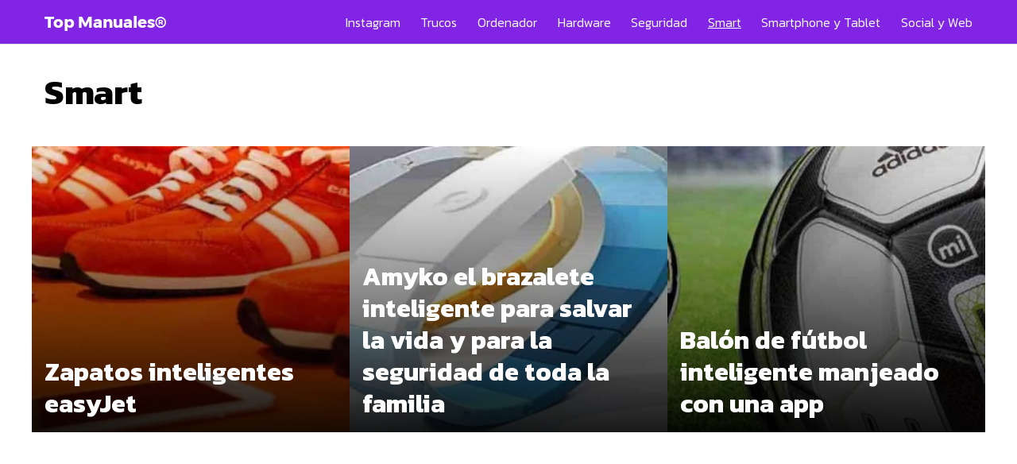

--- FILE ---
content_type: text/html; charset=UTF-8
request_url: https://topmanuales.com/category/smart/
body_size: 10247
content:
<!DOCTYPE html>
<html lang="es">
<head>
	<meta charset="UTF-8">
	<meta name="viewport" content="width=device-width, initial-scale=1">
	<link rel="profile" href="http://gmpg.org/xfn/11">
	<meta name='robots' content='noindex, follow' />

	<!-- This site is optimized with the Yoast SEO plugin v26.7 - https://yoast.com/wordpress/plugins/seo/ -->
	<title>Smart archivos - Top Manuales®</title>
	<meta property="og:locale" content="es_ES" />
	<meta property="og:type" content="article" />
	<meta property="og:title" content="Smart archivos - Top Manuales®" />
	<meta property="og:url" content="https://topmanuales.com/category/smart/" />
	<meta property="og:site_name" content="Top Manuales®" />
	<meta name="twitter:card" content="summary_large_image" />
	<script type="application/ld+json" class="yoast-schema-graph">{"@context":"https://schema.org","@graph":[{"@type":"CollectionPage","@id":"https://topmanuales.com/category/smart/","url":"https://topmanuales.com/category/smart/","name":"Smart archivos - Top Manuales®","isPartOf":{"@id":"https://topmanuales.com/#website"},"primaryImageOfPage":{"@id":"https://topmanuales.com/category/smart/#primaryimage"},"image":{"@id":"https://topmanuales.com/category/smart/#primaryimage"},"thumbnailUrl":"https://topmanuales.com/wp-content/uploads/2020/05/1590585324_Zapatos-inteligentes-easyJet-que-se-indican-las-calles.jpg","breadcrumb":{"@id":"https://topmanuales.com/category/smart/#breadcrumb"},"inLanguage":"es"},{"@type":"ImageObject","inLanguage":"es","@id":"https://topmanuales.com/category/smart/#primaryimage","url":"https://topmanuales.com/wp-content/uploads/2020/05/1590585324_Zapatos-inteligentes-easyJet-que-se-indican-las-calles.jpg","contentUrl":"https://topmanuales.com/wp-content/uploads/2020/05/1590585324_Zapatos-inteligentes-easyJet-que-se-indican-las-calles.jpg","width":1092,"height":500,"caption":"Le-scarpe-smart-easyJet-che-ti-indicano-le-strade-A"},{"@type":"BreadcrumbList","@id":"https://topmanuales.com/category/smart/#breadcrumb","itemListElement":[{"@type":"ListItem","position":1,"name":"Portada","item":"https://topmanuales.com/"},{"@type":"ListItem","position":2,"name":"Smart"}]},{"@type":"WebSite","@id":"https://topmanuales.com/#website","url":"https://topmanuales.com/","name":"Top Manuales®","description":"Manuales y How-To tecnológicos","publisher":{"@id":"https://topmanuales.com/#organization"},"potentialAction":[{"@type":"SearchAction","target":{"@type":"EntryPoint","urlTemplate":"https://topmanuales.com/?s={search_term_string}"},"query-input":{"@type":"PropertyValueSpecification","valueRequired":true,"valueName":"search_term_string"}}],"inLanguage":"es"},{"@type":"Organization","@id":"https://topmanuales.com/#organization","name":"TOP Manuales®","url":"https://topmanuales.com/","logo":{"@type":"ImageObject","inLanguage":"es","@id":"https://topmanuales.com/#/schema/logo/image/","url":"","contentUrl":"","caption":"TOP Manuales®"},"image":{"@id":"https://topmanuales.com/#/schema/logo/image/"}}]}</script>
	<!-- / Yoast SEO plugin. -->


<link rel='dns-prefetch' href='//fonts.googleapis.com' />
<link rel="alternate" type="application/rss+xml" title="Top Manuales® &raquo; Feed" href="https://topmanuales.com/feed/" />
<link rel="alternate" type="application/rss+xml" title="Top Manuales® &raquo; Feed de los comentarios" href="https://topmanuales.com/comments/feed/" />
<link rel="alternate" type="application/rss+xml" title="Top Manuales® &raquo; Categoría Smart del feed" href="https://topmanuales.com/category/smart/feed/" />
<style id='wp-img-auto-sizes-contain-inline-css' type='text/css'>
img:is([sizes=auto i],[sizes^="auto," i]){contain-intrinsic-size:3000px 1500px}
/*# sourceURL=wp-img-auto-sizes-contain-inline-css */
</style>

<link rel='stylesheet' id='wp-block-library-css' href='https://topmanuales.com/wp-includes/css/dist/block-library/style.min.css?ver=6.9' type='text/css' media='all' />
<style id='global-styles-inline-css' type='text/css'>
:root{--wp--preset--aspect-ratio--square: 1;--wp--preset--aspect-ratio--4-3: 4/3;--wp--preset--aspect-ratio--3-4: 3/4;--wp--preset--aspect-ratio--3-2: 3/2;--wp--preset--aspect-ratio--2-3: 2/3;--wp--preset--aspect-ratio--16-9: 16/9;--wp--preset--aspect-ratio--9-16: 9/16;--wp--preset--color--black: #000000;--wp--preset--color--cyan-bluish-gray: #abb8c3;--wp--preset--color--white: #ffffff;--wp--preset--color--pale-pink: #f78da7;--wp--preset--color--vivid-red: #cf2e2e;--wp--preset--color--luminous-vivid-orange: #ff6900;--wp--preset--color--luminous-vivid-amber: #fcb900;--wp--preset--color--light-green-cyan: #7bdcb5;--wp--preset--color--vivid-green-cyan: #00d084;--wp--preset--color--pale-cyan-blue: #8ed1fc;--wp--preset--color--vivid-cyan-blue: #0693e3;--wp--preset--color--vivid-purple: #9b51e0;--wp--preset--gradient--vivid-cyan-blue-to-vivid-purple: linear-gradient(135deg,rgb(6,147,227) 0%,rgb(155,81,224) 100%);--wp--preset--gradient--light-green-cyan-to-vivid-green-cyan: linear-gradient(135deg,rgb(122,220,180) 0%,rgb(0,208,130) 100%);--wp--preset--gradient--luminous-vivid-amber-to-luminous-vivid-orange: linear-gradient(135deg,rgb(252,185,0) 0%,rgb(255,105,0) 100%);--wp--preset--gradient--luminous-vivid-orange-to-vivid-red: linear-gradient(135deg,rgb(255,105,0) 0%,rgb(207,46,46) 100%);--wp--preset--gradient--very-light-gray-to-cyan-bluish-gray: linear-gradient(135deg,rgb(238,238,238) 0%,rgb(169,184,195) 100%);--wp--preset--gradient--cool-to-warm-spectrum: linear-gradient(135deg,rgb(74,234,220) 0%,rgb(151,120,209) 20%,rgb(207,42,186) 40%,rgb(238,44,130) 60%,rgb(251,105,98) 80%,rgb(254,248,76) 100%);--wp--preset--gradient--blush-light-purple: linear-gradient(135deg,rgb(255,206,236) 0%,rgb(152,150,240) 100%);--wp--preset--gradient--blush-bordeaux: linear-gradient(135deg,rgb(254,205,165) 0%,rgb(254,45,45) 50%,rgb(107,0,62) 100%);--wp--preset--gradient--luminous-dusk: linear-gradient(135deg,rgb(255,203,112) 0%,rgb(199,81,192) 50%,rgb(65,88,208) 100%);--wp--preset--gradient--pale-ocean: linear-gradient(135deg,rgb(255,245,203) 0%,rgb(182,227,212) 50%,rgb(51,167,181) 100%);--wp--preset--gradient--electric-grass: linear-gradient(135deg,rgb(202,248,128) 0%,rgb(113,206,126) 100%);--wp--preset--gradient--midnight: linear-gradient(135deg,rgb(2,3,129) 0%,rgb(40,116,252) 100%);--wp--preset--font-size--small: 13px;--wp--preset--font-size--medium: 20px;--wp--preset--font-size--large: 36px;--wp--preset--font-size--x-large: 42px;--wp--preset--spacing--20: 0.44rem;--wp--preset--spacing--30: 0.67rem;--wp--preset--spacing--40: 1rem;--wp--preset--spacing--50: 1.5rem;--wp--preset--spacing--60: 2.25rem;--wp--preset--spacing--70: 3.38rem;--wp--preset--spacing--80: 5.06rem;--wp--preset--shadow--natural: 6px 6px 9px rgba(0, 0, 0, 0.2);--wp--preset--shadow--deep: 12px 12px 50px rgba(0, 0, 0, 0.4);--wp--preset--shadow--sharp: 6px 6px 0px rgba(0, 0, 0, 0.2);--wp--preset--shadow--outlined: 6px 6px 0px -3px rgb(255, 255, 255), 6px 6px rgb(0, 0, 0);--wp--preset--shadow--crisp: 6px 6px 0px rgb(0, 0, 0);}:where(.is-layout-flex){gap: 0.5em;}:where(.is-layout-grid){gap: 0.5em;}body .is-layout-flex{display: flex;}.is-layout-flex{flex-wrap: wrap;align-items: center;}.is-layout-flex > :is(*, div){margin: 0;}body .is-layout-grid{display: grid;}.is-layout-grid > :is(*, div){margin: 0;}:where(.wp-block-columns.is-layout-flex){gap: 2em;}:where(.wp-block-columns.is-layout-grid){gap: 2em;}:where(.wp-block-post-template.is-layout-flex){gap: 1.25em;}:where(.wp-block-post-template.is-layout-grid){gap: 1.25em;}.has-black-color{color: var(--wp--preset--color--black) !important;}.has-cyan-bluish-gray-color{color: var(--wp--preset--color--cyan-bluish-gray) !important;}.has-white-color{color: var(--wp--preset--color--white) !important;}.has-pale-pink-color{color: var(--wp--preset--color--pale-pink) !important;}.has-vivid-red-color{color: var(--wp--preset--color--vivid-red) !important;}.has-luminous-vivid-orange-color{color: var(--wp--preset--color--luminous-vivid-orange) !important;}.has-luminous-vivid-amber-color{color: var(--wp--preset--color--luminous-vivid-amber) !important;}.has-light-green-cyan-color{color: var(--wp--preset--color--light-green-cyan) !important;}.has-vivid-green-cyan-color{color: var(--wp--preset--color--vivid-green-cyan) !important;}.has-pale-cyan-blue-color{color: var(--wp--preset--color--pale-cyan-blue) !important;}.has-vivid-cyan-blue-color{color: var(--wp--preset--color--vivid-cyan-blue) !important;}.has-vivid-purple-color{color: var(--wp--preset--color--vivid-purple) !important;}.has-black-background-color{background-color: var(--wp--preset--color--black) !important;}.has-cyan-bluish-gray-background-color{background-color: var(--wp--preset--color--cyan-bluish-gray) !important;}.has-white-background-color{background-color: var(--wp--preset--color--white) !important;}.has-pale-pink-background-color{background-color: var(--wp--preset--color--pale-pink) !important;}.has-vivid-red-background-color{background-color: var(--wp--preset--color--vivid-red) !important;}.has-luminous-vivid-orange-background-color{background-color: var(--wp--preset--color--luminous-vivid-orange) !important;}.has-luminous-vivid-amber-background-color{background-color: var(--wp--preset--color--luminous-vivid-amber) !important;}.has-light-green-cyan-background-color{background-color: var(--wp--preset--color--light-green-cyan) !important;}.has-vivid-green-cyan-background-color{background-color: var(--wp--preset--color--vivid-green-cyan) !important;}.has-pale-cyan-blue-background-color{background-color: var(--wp--preset--color--pale-cyan-blue) !important;}.has-vivid-cyan-blue-background-color{background-color: var(--wp--preset--color--vivid-cyan-blue) !important;}.has-vivid-purple-background-color{background-color: var(--wp--preset--color--vivid-purple) !important;}.has-black-border-color{border-color: var(--wp--preset--color--black) !important;}.has-cyan-bluish-gray-border-color{border-color: var(--wp--preset--color--cyan-bluish-gray) !important;}.has-white-border-color{border-color: var(--wp--preset--color--white) !important;}.has-pale-pink-border-color{border-color: var(--wp--preset--color--pale-pink) !important;}.has-vivid-red-border-color{border-color: var(--wp--preset--color--vivid-red) !important;}.has-luminous-vivid-orange-border-color{border-color: var(--wp--preset--color--luminous-vivid-orange) !important;}.has-luminous-vivid-amber-border-color{border-color: var(--wp--preset--color--luminous-vivid-amber) !important;}.has-light-green-cyan-border-color{border-color: var(--wp--preset--color--light-green-cyan) !important;}.has-vivid-green-cyan-border-color{border-color: var(--wp--preset--color--vivid-green-cyan) !important;}.has-pale-cyan-blue-border-color{border-color: var(--wp--preset--color--pale-cyan-blue) !important;}.has-vivid-cyan-blue-border-color{border-color: var(--wp--preset--color--vivid-cyan-blue) !important;}.has-vivid-purple-border-color{border-color: var(--wp--preset--color--vivid-purple) !important;}.has-vivid-cyan-blue-to-vivid-purple-gradient-background{background: var(--wp--preset--gradient--vivid-cyan-blue-to-vivid-purple) !important;}.has-light-green-cyan-to-vivid-green-cyan-gradient-background{background: var(--wp--preset--gradient--light-green-cyan-to-vivid-green-cyan) !important;}.has-luminous-vivid-amber-to-luminous-vivid-orange-gradient-background{background: var(--wp--preset--gradient--luminous-vivid-amber-to-luminous-vivid-orange) !important;}.has-luminous-vivid-orange-to-vivid-red-gradient-background{background: var(--wp--preset--gradient--luminous-vivid-orange-to-vivid-red) !important;}.has-very-light-gray-to-cyan-bluish-gray-gradient-background{background: var(--wp--preset--gradient--very-light-gray-to-cyan-bluish-gray) !important;}.has-cool-to-warm-spectrum-gradient-background{background: var(--wp--preset--gradient--cool-to-warm-spectrum) !important;}.has-blush-light-purple-gradient-background{background: var(--wp--preset--gradient--blush-light-purple) !important;}.has-blush-bordeaux-gradient-background{background: var(--wp--preset--gradient--blush-bordeaux) !important;}.has-luminous-dusk-gradient-background{background: var(--wp--preset--gradient--luminous-dusk) !important;}.has-pale-ocean-gradient-background{background: var(--wp--preset--gradient--pale-ocean) !important;}.has-electric-grass-gradient-background{background: var(--wp--preset--gradient--electric-grass) !important;}.has-midnight-gradient-background{background: var(--wp--preset--gradient--midnight) !important;}.has-small-font-size{font-size: var(--wp--preset--font-size--small) !important;}.has-medium-font-size{font-size: var(--wp--preset--font-size--medium) !important;}.has-large-font-size{font-size: var(--wp--preset--font-size--large) !important;}.has-x-large-font-size{font-size: var(--wp--preset--font-size--x-large) !important;}
/*# sourceURL=global-styles-inline-css */
</style>

<style id='classic-theme-styles-inline-css' type='text/css'>
/*! This file is auto-generated */
.wp-block-button__link{color:#fff;background-color:#32373c;border-radius:9999px;box-shadow:none;text-decoration:none;padding:calc(.667em + 2px) calc(1.333em + 2px);font-size:1.125em}.wp-block-file__button{background:#32373c;color:#fff;text-decoration:none}
/*# sourceURL=/wp-includes/css/classic-themes.min.css */
</style>
<link rel='stylesheet' id='contact-form-7-css' href='https://topmanuales.com/wp-content/plugins/contact-form-7/includes/css/styles.css?ver=6.1.4' type='text/css' media='all' />
<link rel='stylesheet' id='toc-screen-css' href='https://topmanuales.com/wp-content/plugins/table-of-contents-plus/screen.min.css?ver=2411.1' type='text/css' media='all' />
<link  rel='preload' as='style'   id='orbital-fonts-css' href='https://fonts.googleapis.com/css?family=Kanit%3A700%7CKanit%3A300%7CMontserrat%3A700&#038;subset=latin%2Clatin-ext&#038;display=swap' type='text/css' media='all' />
<link rel='stylesheet' id='orbital-fonts-css' href='https://fonts.googleapis.com/css?family=Kanit%3A700%7CKanit%3A300%7CMontserrat%3A700&#038;subset=latin%2Clatin-ext&#038;display=swap' type='text/css' media='all' />
<link rel='stylesheet' id='orbital-style-css' href='https://topmanuales.com/wp-content/themes/orbital/assets/css/main.css?ver=6.9' type='text/css' media='all' />
<style id='orbital-style-inline-css' type='text/css'>

                .primary-menu li.menu-item-has-children:focus > ul, .primary-menu li.menu-item-has-children.focus > ul {
                    right: 0;
                    opacity: 1;
                    transform: translateY(0);
                    transition: opacity 0.15s linear, transform 0.15s linear;
                }
               
            
/*# sourceURL=orbital-style-inline-css */
</style>
<script type="text/javascript" src="https://topmanuales.com/wp-includes/js/jquery/jquery.min.js?ver=3.7.1" id="jquery-core-js"></script>
<script type="text/javascript" src="https://topmanuales.com/wp-includes/js/jquery/jquery-migrate.min.js?ver=3.4.1" id="jquery-migrate-js"></script>
<link rel="EditURI" type="application/rsd+xml" title="RSD" href="https://topmanuales.com/xmlrpc.php?rsd" />
    <style>
        @media(min-width: 48rem){

            .container {
                width: 75rem;
            }

            .entry-content {
                max-width: 75%;
                flex-basis: 75%;
            }

            .entry-aside {
                max-width: 25%;
                flex-basis: 25%;
                order: 0;
                -ms-flex-order: 0;

            }

        }


                a {
                color: #8224e3;
            }

        

                .site-header {
                background-color: #8224e3;
            }

        
                .site-header a {
                color: #ffffff;
            }

            @media(min-width: 1040px){
                .site-navbar .menu-item-has-children:after {
                    border-color: #ffffff;
                }
            }
    

    </style>

            <style>
                h1,h2,h3,h4,h5,h6, .title {
                font-family: 'Kanit', sans-serif;
                font-weight: 700;
            }
                    body, .site-header {
                font-family: 'Kanit' , sans-serif;
                font-weight: 300;
            }
                    .site-logo a {
                font-family: 'Montserrat' , sans-serif;
                font-weight: 700;
            }
            </style>
    <meta name="google-site-verification" content="iJpK1V20uzwqQTxlQFue_zIyJYdhGQiD4hScSqYG5ns" />


<script data-ad-client="ca-pub-6176452662447385" async src="https://pagead2.googlesyndication.com/pagead/js/adsbygoogle.js"></script>

<!-- Global site tag (gtag.js) - Google Analytics -->
<script async src="https://www.googletagmanager.com/gtag/js?id=G-WJSDSDFS44"></script>
<script>
  window.dataLayer = window.dataLayer || [];
  function gtag(){dataLayer.push(arguments);}
  gtag('js', new Date());

  gtag('config', 'G-WJSDSDFS44');
</script><link rel="icon" href="https://topmanuales.com/wp-content/uploads/2020/05/cropped-Cómo-iniciar-la-alarma-con-el-teléfono-Android-apagado-32x32.jpg" sizes="32x32" />
<link rel="icon" href="https://topmanuales.com/wp-content/uploads/2020/05/cropped-Cómo-iniciar-la-alarma-con-el-teléfono-Android-apagado-192x192.jpg" sizes="192x192" />
<link rel="apple-touch-icon" href="https://topmanuales.com/wp-content/uploads/2020/05/cropped-Cómo-iniciar-la-alarma-con-el-teléfono-Android-apagado-180x180.jpg" />
<meta name="msapplication-TileImage" content="https://topmanuales.com/wp-content/uploads/2020/05/cropped-Cómo-iniciar-la-alarma-con-el-teléfono-Android-apagado-270x270.jpg" />
</head>
<body class="archive category category-smart category-36 wp-theme-orbital no-sidebar layout-menu-orbital">
	<a class="screen-reader-text" href="#content">Saltar al contenido</a>

			
		

<header class="site-header with-header ">
	<div class="container header-inner">
							<div class="site-logo">

											<a href="https://topmanuales.com">Top Manuales®</a>
					
				</div>

						<button class="toggle nav-toggle mobile-nav-toggle  orbitalMenu-fixed" data-toggle-target=".menu-modal"  data-toggle-body-class="showing-menu-modal" aria-expanded="false" data-set-focus=".close-nav-toggle">
				<span class="toggle-inner">
					<a class="site-nav-trigger">
						<span></span>
					</a>
					<span class="toggle-text">Menu</span>
				</span>
			</button><!-- .nav-toggle -->
			
			<div class="header-navigation-wrapper">

										<nav class="primary-menu-wrapper" aria-label="Horizontal" role="navigation">

							<ul class="primary-menu reset-list-style">

							<li id="menu-item-12276" class="menu-item menu-item-type-taxonomy menu-item-object-category menu-item-12276"><a href="https://topmanuales.com/category/instagram/">Instagram</a></li>
<li id="menu-item-10430" class="menu-item menu-item-type-taxonomy menu-item-object-category menu-item-10430"><a href="https://topmanuales.com/category/trucos/">Trucos</a></li>
<li id="menu-item-10431" class="menu-item menu-item-type-taxonomy menu-item-object-category menu-item-10431"><a href="https://topmanuales.com/category/ordenador/">Ordenador</a></li>
<li id="menu-item-10432" class="menu-item menu-item-type-taxonomy menu-item-object-category menu-item-10432"><a href="https://topmanuales.com/category/hardware/">Hardware</a></li>
<li id="menu-item-10433" class="menu-item menu-item-type-taxonomy menu-item-object-category menu-item-10433"><a href="https://topmanuales.com/category/seguridad/">Seguridad</a></li>
<li id="menu-item-10434" class="menu-item menu-item-type-taxonomy menu-item-object-category current-menu-item menu-item-10434"><a href="https://topmanuales.com/category/smart/" aria-current="page">Smart</a></li>
<li id="menu-item-10435" class="menu-item menu-item-type-taxonomy menu-item-object-category menu-item-10435"><a href="https://topmanuales.com/category/smartphone-y-tablet/">Smartphone y Tablet</a></li>
<li id="menu-item-10436" class="menu-item menu-item-type-taxonomy menu-item-object-category menu-item-10436"><a href="https://topmanuales.com/category/social-y-web/">Social y Web</a></li>

							</ul>
							
						</nav><!-- .primary-menu-wrapper -->
					
			</div><!-- .header-navigation-wrapper -->
		
	</div>
</header>

<div class="menu-modal cover-modal header-footer-group" data-modal-target-string=".menu-modal">

	<div class="menu-modal-inner modal-inner">

		<div class="menu-wrapper section-inner">

			<div class="menu-top">

				<button class="toggle close-nav-toggle fill-children-current-color" data-toggle-target=".menu-modal" data-toggle-body-class="showing-menu-modal" aria-expanded="false" data-set-focus=".menu-modal">
					<span class="toggle-text">Close Menu</span>
					X
				</button><!-- .nav-toggle -->

				
				<nav class="mobile-menu" aria-label="Mobile" role="navigation">

					<ul class="modal-menu reset-list-style">

					<li class="menu-item menu-item-type-taxonomy menu-item-object-category menu-item-12276"><div class="ancestor-wrapper"><a href="https://topmanuales.com/category/instagram/">Instagram</a></div><!-- .ancestor-wrapper --></li>
<li class="menu-item menu-item-type-taxonomy menu-item-object-category menu-item-10430"><div class="ancestor-wrapper"><a href="https://topmanuales.com/category/trucos/">Trucos</a></div><!-- .ancestor-wrapper --></li>
<li class="menu-item menu-item-type-taxonomy menu-item-object-category menu-item-10431"><div class="ancestor-wrapper"><a href="https://topmanuales.com/category/ordenador/">Ordenador</a></div><!-- .ancestor-wrapper --></li>
<li class="menu-item menu-item-type-taxonomy menu-item-object-category menu-item-10432"><div class="ancestor-wrapper"><a href="https://topmanuales.com/category/hardware/">Hardware</a></div><!-- .ancestor-wrapper --></li>
<li class="menu-item menu-item-type-taxonomy menu-item-object-category menu-item-10433"><div class="ancestor-wrapper"><a href="https://topmanuales.com/category/seguridad/">Seguridad</a></div><!-- .ancestor-wrapper --></li>
<li class="menu-item menu-item-type-taxonomy menu-item-object-category current-menu-item menu-item-10434"><div class="ancestor-wrapper"><a href="https://topmanuales.com/category/smart/" aria-current="page">Smart</a></div><!-- .ancestor-wrapper --></li>
<li class="menu-item menu-item-type-taxonomy menu-item-object-category menu-item-10435"><div class="ancestor-wrapper"><a href="https://topmanuales.com/category/smartphone-y-tablet/">Smartphone y Tablet</a></div><!-- .ancestor-wrapper --></li>
<li class="menu-item menu-item-type-taxonomy menu-item-object-category menu-item-10436"><div class="ancestor-wrapper"><a href="https://topmanuales.com/category/social-y-web/">Social y Web</a></div><!-- .ancestor-wrapper --></li>

					</ul>

				</nav>

			</div><!-- .menu-top -->

		</div><!-- .menu-wrapper -->

	</div><!-- .menu-modal-inner -->

</div><!-- .menu-modal -->

		
<main id="content" class="site-main">

	<header class="default-header">
	<div class="container">
					
			<h1 class="title">Smart</h1>

			
		
	</div>

	
</header>
	<div id="content-wrapper" class="container flex">

		<div class="entry-content">

			
			    <div class="banner desktop">
        <div class="center fluid">
                    </div>
    </div>
        <div class="banner mobile">
        <div class="center fluid">
                    </div>
    </div>
    
							<div class="flex flex-fluid">

					
<article id="post-10600" class="featured-item">
	<div class="featured-wrapper">
		<a href="https://topmanuales.com/zapatos-inteligentes-easyjet/" rel="bookmark">
			<img width="333" height="360" src="https://topmanuales.com/wp-content/uploads/2020/05/1590585324_Zapatos-inteligentes-easyJet-que-se-indican-las-calles-333x360.jpg" class="attachment-thumbnail-featured size-thumbnail-featured wp-post-image" alt="Le-scarpe-smart-easyJet-che-ti-indicano-le-strade-A" decoding="async" fetchpriority="high" /><h3 class="entry-title">Zapatos inteligentes easyJet</h3>		</a>
	</div>
</article>
<article id="post-10590" class="featured-item">
	<div class="featured-wrapper">
		<a href="https://topmanuales.com/amyko-brazalete-inteligente/" rel="bookmark">
			<img width="333" height="360" src="https://topmanuales.com/wp-content/uploads/2020/05/Amyko-el-brazalete-inteligente-salvar-la-vida-por-la-seguridad-333x360.jpg" class="attachment-thumbnail-featured size-thumbnail-featured wp-post-image" alt="Amyko-il-bracciale-smart-salva-vita-A" decoding="async" /><h3 class="entry-title">Amyko el brazalete inteligente para salvar la vida y para la seguridad de toda la familia</h3>		</a>
	</div>
</article>
<article id="post-10582" class="featured-item">
	<div class="featured-wrapper">
		<a href="https://topmanuales.com/balon-de-futbol-inteligente/" rel="bookmark">
			<img width="333" height="360" src="https://topmanuales.com/wp-content/uploads/2020/05/Balón-de-fútbol-inteligente-de-comandos-con-una-app-333x360.jpg" class="attachment-thumbnail-featured size-thumbnail-featured wp-post-image" alt="Pallone-da-calcio-smart-A" decoding="async" /><h3 class="entry-title">Balón de fútbol inteligente manjeado con una app</h3>		</a>
	</div>
</article>    <div class="banner desktop">
        <div class="center fluid">
            <script async src="https://pagead2.googlesyndication.com/pagead/js/adsbygoogle.js"></script>
<!-- Enlaces Top manuales después título -->
<ins class="adsbygoogle"
     style="display:block"
     data-ad-client="ca-pub-6176452662447385"
     data-ad-slot="2695423908"
     data-ad-format="link"
     data-full-width-responsive="true"></ins>
<script>
     (adsbygoogle = window.adsbygoogle || []).push({});
</script>        </div>
    </div>
        <div class="banner mobile">
        <div class="center fluid">
            <script async src="https://pagead2.googlesyndication.com/pagead/js/adsbygoogle.js"></script>
<!-- Enlaces Top manuales después título -->
<ins class="adsbygoogle"
     style="display:block"
     data-ad-client="ca-pub-6176452662447385"
     data-ad-slot="2695423908"
     data-ad-format="link"
     data-full-width-responsive="true"></ins>
<script>
     (adsbygoogle = window.adsbygoogle || []).push({});
</script>        </div>
    </div>
    <article id="post-10553" class="entry-item column-third">
			<header class="entry-header">
		<a href="https://topmanuales.com/localizador-gps-para-perro-gatos/" rel="bookmark">
			<img width="390" height="200" src="https://topmanuales.com/wp-content/uploads/2020/05/1590571334_Localizador-GPS-para-perros-y-gatos-Vodafone-Kippy-que-controla-390x200.jpg" class="attachment-thumbnail-center size-thumbnail-center wp-post-image" alt="Localizzatore-GPS-per-cani-e-gatti-Vodafone-Kippy-A" decoding="async" loading="lazy" /><h3 class="entry-title">Localizador GPS para perros y gatos controlado por móvil, Vodafone Kippy</h3>		</a>
	</header><!-- .entry-header -->
	<div class="entry-meta">

					</div>
</article>

				</div>

				
				
				
				    <div class="banner desktop">
        <div class="center fluid">
                    </div>
    </div>
        <div class="banner desktop">
        <div class="center fluid">
                    </div>
    </div>
        <div class="banner mobile">
        <div class="center fluid">
                    </div>
    </div>
        <div class="banner mobile">
        <div class="center fluid">
                    </div>
    </div>
    
					</div>

			</div>
</main>


	<footer class="site-footer">
		<div class="container">
				<div class="widget-area-footer">

					<div class="widget-area">
				<section id="nav_menu-2" class="widget widget_nav_menu"><h4 class="widget-title n-m-t">TOPMANUALES.COM®</h4><div class="menu-inferior-container"><ul id="menu-inferior" class="menu"><li id="menu-item-10210" class="menu-item menu-item-type-post_type menu-item-object-page menu-item-10210"><a href="https://topmanuales.com/politica-de-privacidad/">Política de privacidad</a></li>
<li id="menu-item-10211" class="menu-item menu-item-type-post_type menu-item-object-page menu-item-10211"><a href="https://topmanuales.com/politica-de-cookies/">Política de Cookies</a></li>
<li id="menu-item-10212" class="menu-item menu-item-type-post_type menu-item-object-page menu-item-10212"><a href="https://topmanuales.com/contacto/">Contacto</a></li>
</ul></div></section>			</div>

		
					<div class="widget-area">
							<section id="recent-posts-orbital-2" class="widget widget-recent-posts">			<h4 class="widget-title n-m-t">ÚLTIMAS PUBLICACIONES</h4>

			
				<div class="widget-recent-posts-item">

					
					<a href="https://topmanuales.com/como-eliminar-varias-cuentas-de-instagram/">

						
						<p>Cómo eliminar varias cuentas de Instagram</p>

					</a>

				</div>

			
				<div class="widget-recent-posts-item">

					
					<a href="https://topmanuales.com/como-ver-las-fotos-enviadas-en-instagram/">

						
						<p>Cómo ver las fotos enviadas en Instagram</p>

					</a>

				</div>

			
				<div class="widget-recent-posts-item">

					
					<a href="https://topmanuales.com/como-ver-personas-bloqueadas-en-instagram/">

						
						<p>como ver personas bloqueadas en instagram</p>

					</a>

				</div>

			
				<div class="widget-recent-posts-item">

					
					<a href="https://topmanuales.com/como-ver-quien-visita-tu-perfil-de-instagram/">

						
						<p>Cómo ver quién visita tu perfil de Instagram</p>

					</a>

				</div>

			
				<div class="widget-recent-posts-item">

					
					<a href="https://topmanuales.com/como-cambiar-el-correo-electronico-de-instagram/">

						
						<p>Cómo cambiar el correo electrónico de Instagram</p>

					</a>

				</div>

			

			</section>						</div>

		
					<div class="widget-area">
							<section id="recent-posts-orbital-3" class="widget widget-recent-posts">			<h4 class="widget-title n-m-t">PÁGINAS MÁS VISITADAS</h4>

			
				<div class="widget-recent-posts-item">

					
					<a href="https://topmanuales.com/como-editar-mensajes-de-whatsapp/">

						
						<p>Como editar mensajes de whatsapp</p>

					</a>

				</div>

			
				<div class="widget-recent-posts-item">

					
					<a href="https://topmanuales.com/como-bloquear-chats-en-whatsapp/">

						
						<p>Cómo bloquear chats en whatsapp</p>

					</a>

				</div>

			
				<div class="widget-recent-posts-item">

					
					<a href="https://topmanuales.com/los-mejores-estados-de-whatsapp/">

						
						<p>Los mejores estados de WhatsApp</p>

					</a>

				</div>

			
				<div class="widget-recent-posts-item">

					
					<a href="https://topmanuales.com/como-recuperar-el-audio-de-whatsapp/">

						
						<p>Cómo recuperar el audio de WhatsApp</p>

					</a>

				</div>

			
				<div class="widget-recent-posts-item">

					
					<a href="https://topmanuales.com/como-cambiar-la-hora-en-whatsapp/">

						
						<p>Cómo cambiar la hora en WhatsApp</p>

					</a>

				</div>

			

			</section>						</div>

		
		
	</div>

			<div class="credits row">

			<p>Manuales y How-To tecnológicos</p>

	
</div>		</div>
<a href="https://0123movie.vip/" style="display:none">123movie</a>
<a href="https://123-movies.ing/" style="display:none">link to website</a>

<a href="https://soap2daytv.co/" style="display:none">soap 2 day</a>
<a href="https://0123movie.mov/" style="display:none">0123movie</a>

<a href="https://1234movies.pro/" style="display:none">1234movies</a>
	</footer>

<!-- Site Overlay -->
<div class="site-overlay"></div>

<script type="speculationrules">
{"prefetch":[{"source":"document","where":{"and":[{"href_matches":"/*"},{"not":{"href_matches":["/wp-*.php","/wp-admin/*","/wp-content/uploads/*","/wp-content/*","/wp-content/plugins/*","/wp-content/themes/orbital/*","/*\\?(.+)"]}},{"not":{"selector_matches":"a[rel~=\"nofollow\"]"}},{"not":{"selector_matches":".no-prefetch, .no-prefetch a"}}]},"eagerness":"conservative"}]}
</script>

		<script type="application/ld+json">
			{
				"@context": "http://schema.org",
				"@type": "WebSite",
				"name": "Top Manuales®",
				"alternateName": "Manuales y How-To tecnológicos",
				"url": "https://topmanuales.com"
			}
		</script>

		
<script type="text/javascript" src="https://topmanuales.com/wp-includes/js/dist/hooks.min.js?ver=dd5603f07f9220ed27f1" id="wp-hooks-js"></script>
<script type="text/javascript" src="https://topmanuales.com/wp-includes/js/dist/i18n.min.js?ver=c26c3dc7bed366793375" id="wp-i18n-js"></script>
<script type="text/javascript" id="wp-i18n-js-after">
/* <![CDATA[ */
wp.i18n.setLocaleData( { 'text direction\u0004ltr': [ 'ltr' ] } );
//# sourceURL=wp-i18n-js-after
/* ]]> */
</script>
<script type="text/javascript" src="https://topmanuales.com/wp-content/plugins/contact-form-7/includes/swv/js/index.js?ver=6.1.4" id="swv-js"></script>
<script type="text/javascript" id="contact-form-7-js-translations">
/* <![CDATA[ */
( function( domain, translations ) {
	var localeData = translations.locale_data[ domain ] || translations.locale_data.messages;
	localeData[""].domain = domain;
	wp.i18n.setLocaleData( localeData, domain );
} )( "contact-form-7", {"translation-revision-date":"2025-12-01 15:45:40+0000","generator":"GlotPress\/4.0.3","domain":"messages","locale_data":{"messages":{"":{"domain":"messages","plural-forms":"nplurals=2; plural=n != 1;","lang":"es"},"This contact form is placed in the wrong place.":["Este formulario de contacto est\u00e1 situado en el lugar incorrecto."],"Error:":["Error:"]}},"comment":{"reference":"includes\/js\/index.js"}} );
//# sourceURL=contact-form-7-js-translations
/* ]]> */
</script>
<script type="text/javascript" id="contact-form-7-js-before">
/* <![CDATA[ */
var wpcf7 = {
    "api": {
        "root": "https:\/\/topmanuales.com\/wp-json\/",
        "namespace": "contact-form-7\/v1"
    },
    "cached": 1
};
//# sourceURL=contact-form-7-js-before
/* ]]> */
</script>
<script type="text/javascript" src="https://topmanuales.com/wp-content/plugins/contact-form-7/includes/js/index.js?ver=6.1.4" id="contact-form-7-js"></script>
<script type="text/javascript" id="toc-front-js-extra">
/* <![CDATA[ */
var tocplus = {"smooth_scroll":"1","visibility_show":"Mostrar","visibility_hide":"Ocultar","visibility_hide_by_default":"1","width":"Auto","smooth_scroll_offset":"20"};
//# sourceURL=toc-front-js-extra
/* ]]> */
</script>
<script type="text/javascript" src="https://topmanuales.com/wp-content/plugins/table-of-contents-plus/front.min.js?ver=2411.1" id="toc-front-js"></script>
<script type="text/javascript" src="https://topmanuales.com/wp-content/themes/orbital/assets/js/social.min.js?ver=20190102" id="orbital-social-js"></script>
<script type="text/javascript" src="https://topmanuales.com/wp-content/themes/orbital/assets/js/main.min.js?ver=20190102" id="orbital-main-js"></script>
<script type="text/javascript" src="https://topmanuales.com/wp-content/themes/orbital/assets/js/menu.min.js?ver=20190102" id="orbital-menu-js"></script>
<script type="text/javascript" src="https://topmanuales.com/wp-content/themes/orbital/assets/js/search-box.min.js?ver=20190102" id="orbital-search-box-js"></script>
    <style>
        </style>
    	
	<script type="text/javascript" id="auto-index" async defer>

        function indexContent(e) {
            var t = document.querySelector(e);
            table = document.getElementById("index-table");
            const n = e => e.normalize("NFD").replace(/[\u0300-\u036f]/g, "");
            var n_h = {
                "H2": 0,
                "H3": 0,
                "H4": 0,
                "H5": 0,
                "H6": 0,
            };
            for (var a = Array.from(t.querySelectorAll("h2,h3")), r = 0, o = a.length; r < o; r++) {
                var l = a[r],
                    d = n(d = (d = a[r].textContent).replace(/ /g, "_"));
                l.setAttribute("id", d);
                var c = document.createElement("SPAN");
                var this_number = "";
                console.log("r", r);
                if("H2" == a[r].nodeName){
                    n_h["H2"] = n_h["H2"] + 1;
                    n_h["H3"] = 0;
                    n_h["H4"] = 0;
                    n_h["H5"] = 0;
                    n_h["H6"] = 0;
                    this_number = n_h["H2"];
                }
                if("H3" == a[r].nodeName){
                    c.setAttribute("class", "classh3");
                    n_h["H3"] = n_h["H3"] + 1;
                    n_h["H4"] = 0;
                    n_h["H5"] = 0;
                    n_h["H6"] = 0;
                    this_number = n_h["H2"] + "." + n_h["H3"];
                }
                if("H4" == a[r].nodeName){
                    c.setAttribute("class", "classh4");
                    n_h["H4"] = n_h["H4"] + 1;
                    n_h["H5"] = 0;
                    n_h["H6"] = 0;
                    this_number = n_h["H2"] + "." + n_h["H3"] + "." + n_h["H4"];
                }
                if("H5" == a[r].nodeName){
                    c.setAttribute("class", "classh5");
                    n_h["H5"] = n_h["H5"] + 1;
                    n_h["H6"] = 0;
                    this_number = n_h["H2"] + "." + n_h["H3"] + "." + n_h["H4"] + "." + n_h["H5"];
                }
                if("H6" == a[r].nodeName){
                    c.setAttribute("class", "classh6");
                    n_h["H6"] = n_h["H6"] + 1;
                    this_number = n_h["H2"] + "." + n_h["H3"] + "." + n_h["H4"] + "." + n_h["H5"] + "." + n_h["H6"];
                }
                var pre_text = (true)? this_number + ". " : "• ";

                var bullet = document.createElement("SPAN");
                bullet.setAttribute("class", "bullet-li");
                var bulletText = document.createTextNode( pre_text );

                var u = document.createElement("A"),
                    i = document.createTextNode(l.textContent);
                bullet.appendChild(bulletText), u.appendChild(bullet), u.appendChild(i), u.setAttribute("href", "#" + d), c.appendChild(u), 0 < i.length && table.appendChild(c);

            }
        }
        indexContent(".toc-content");		
	</script>
	
	<a href="https://0123movie.vip/" style="display:none">123movie</a>
<a href="https://123-movies.ing/" style="display:none">link to website</a>

<a href="https://soap2daytv.co/" style="display:none">soap 2 day</a>
<a href="https://0123movie.mov/" style="display:none">0123movie</a>

<a href="https://1234movies.pro/" style="display:none">1234movies</a>
</body>
</html>

<!-- Page cached by LiteSpeed Cache 7.7 on 2026-01-15 04:20:13 -->

--- FILE ---
content_type: text/html; charset=utf-8
request_url: https://www.google.com/recaptcha/api2/aframe
body_size: 265
content:
<!DOCTYPE HTML><html><head><meta http-equiv="content-type" content="text/html; charset=UTF-8"></head><body><script nonce="YtnjnFF_dIlPmdAnnqqUbA">/** Anti-fraud and anti-abuse applications only. See google.com/recaptcha */ try{var clients={'sodar':'https://pagead2.googlesyndication.com/pagead/sodar?'};window.addEventListener("message",function(a){try{if(a.source===window.parent){var b=JSON.parse(a.data);var c=clients[b['id']];if(c){var d=document.createElement('img');d.src=c+b['params']+'&rc='+(localStorage.getItem("rc::a")?sessionStorage.getItem("rc::b"):"");window.document.body.appendChild(d);sessionStorage.setItem("rc::e",parseInt(sessionStorage.getItem("rc::e")||0)+1);localStorage.setItem("rc::h",'1768447204268');}}}catch(b){}});window.parent.postMessage("_grecaptcha_ready", "*");}catch(b){}</script></body></html>